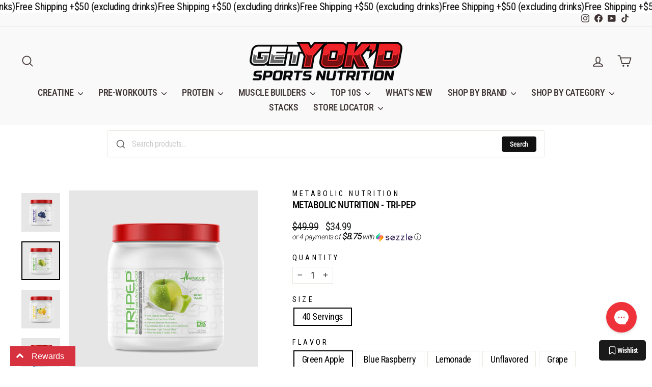

--- FILE ---
content_type: application/javascript; charset=utf-8
request_url: https://searchanise-ef84.kxcdn.com/preload_data.4D8s1w7H8c.js
body_size: 7188
content:
window.Searchanise.preloadedSuggestions=['hi tech pharmaceuticals','protein powder','pre workout','fat burner','transparent labs','testosterone injections','energy drink','creatine monohydrate powder','mass gainer','protein bar','l carnitine','test booster','blackstone labs','ghost energy','bucked up','build muscle','deca durabolin','optimum nutrition','multi vitamin','energy drinks','dymatize iso100','protein snack','steroids anabolic','whey protein','decabolin stack','alani nu','axe and sledge','raspberry cream ghost','best testosterone supplement','raw nutrition','hi tech','mutant mass protein','gorilla mind','pre workout stimulant','fat burners','revive md','shaker cup','creatine monohydrate','pro hormone','liver support','anabolic steroids','whey isolate','nutrabio protein','protein shake','amino energy','isopure protein','blender bottle','edge of insanity','l citrulline','super biofreak','amino acid','black magic','muscle milk pro','evogen pre-workout','intra workout','helimix shaker','aromatase inhibitor','mutant mass','dymatize iso 100 whey protein powder isolate','biohealth iso protein','protein bar barebells','casein protein','ghost energy drinks','ryse pre workout','pro igf-1','cream of rice','pump pre-workout','evogen nutrition','phosphatidic acid','built puff','transparent labs protein','syntha 6 protein','protein precision iso','cycle support','high tech pharmaceuticals','vascularity winstrol','oxide nitricoxide','true mass','versa gripps','fish oil','lean protein','for women','low stimulant','smelling salts','bio formula','vitamin d','lipodrene hardcore','mre lite','for david protein bar','halo elite','stim free fat burner','super mass gainer','egg white protein','plant based','cutting stack','first form','carbohydrate powder','tongkat ali','total war','precision iso','alpha lion','optimum nutrition gold standard 100%','estrogen blocker','t shirt','ehplabs oxyshred','protein drink','master on','gift cards','nitric oxide','electrolyte powder','digestive enzymes','oxyelite pro','c4 energy carbonated','vitamin pack','super carb','ryse protein','get yok\'d','anabolic growth','mk-7 available','test boost','serious mass','essential amino','joint repair','clear protein','synthesis 6 protein','multi vitamins men','protein snacks','lose fat','quest protein bar','test boosters','creatine gummies','growth hormone','iso protein','lipodrene xtreme','mother bucker','estrogenex depot','psycho pharma','protein shakes','bum energy','raspberry cream','stim free','alpha test','hepatic protect','kidney health','post cycle therapy','no xplode','men multivitamins','monster plexx','pre workout stimulants','pure protein','quest protein','weight gainer','milk thistle','strawberry shortcake','muscle egg','weight loss','birthday cake','shaker bottle','lean whey','l-carnitine liquid','vitamin d3','energy pills','creatine hcl','hi-tech creatine','clean simple eats protein powder','barebells protein','david bar','time release','blender bottles','best stack to get big and','axe and sledge protein','hi tech pharmaceuticals trenabol','hi tech pharmaceuticals winstrol 90','animal pak','liver rx','black widow','mass x testosterone booster','lean body','creatine gumm','iso pure','adderex xr','fit butter','bio freak omg','black magic protein','male enhancement','black ant','hydro whey','ryse fuel','whey hydro','gift card','bcaa watermelon','clean simple eats','metha-quad extreme','c4 energy','cyclosome delivery','vitamin c','pre workout stimulant-free','raw nutrition c bum','muscle recovery','brutal 4ce','protein unflavored','transparent lab','water bottles','syntha 6 vanilla ice cream','alani cherry bomb','testosterone booster','women vitamins','juicy pumps','bulking supplement','bsn syntha-6','g shred','nutra bio nitric oxide','body effects','meal replacement','eaa powder','magnesium glycinate','hell fire','vitamin d3-k2','mutant mass gainer','high tech','farm fed','lenny & larry\'s','cbum pre-workout','mre rtd protein','micronized creatine','diet powder drink','l glutamine','beta alanine','cluster dextrin','anesthetized sleep aid','protein powder 5 lbs','c4 mass','turk builder','l theanine','anabolic stack','greens powder','cyclic dextrin','gear support','revive calm','thavage pre-workout','prohormone stack','pro igf','black market labs','muscle sport','dust x','optimum nutrition protein','proven way','testosterone sustanon','global formula','men\'s multi','winstrol de pot','gorilla mode','nutrabio whey','global formulas','beet root','gorilla mind energy','legal dianabol','blue sleep','muscle sandwich','tee shirts','1st form','non stim','bucked up protein','sweet sweat','xtend bcaa','lactose free','sst gh','super bio freak','chosen one','caffeine free','mre meal-replacement','select protein','ryse loaded pre-workout','quest chips','chocolate peanut butter','nutrakey protein','red bull','keto ice tea','joint support','zero sugar','grass fed','dark labs','pro gainer','gold standard','high-stim pre-workout','protein mre','optimum nutrition gold standard pro gainer × 1','optimum nutrition casein','amino kem','gat sport','v1x prodigy','alpha lions','deity v2','mass caps','d bol','evogen lipocide ir instant release 40 servings raspberry lemonade','bamf pre-workout','anti-aromatase and estrogenic activity','monster plex','vegan protein powder','redcon protein','pine bark','bcaa glutamine','pump daddy','black berry','libido enhancer','transparent lab protein bars','bio health nutrition protein','stim free pre','yellow bullet','omega 3-fish oil','revive glutamine','preworkout high stim','global formulas super biofreak wtf','pre work out no caffeine','nutrabio non stim','creatine monohydrate pills','fadogia agrestis','blackstone labs dust x','deca durabolin stack','non stim pre-workout','jacked pre','ghost raspberry cream','one test','multi vitamins','green tea extract','full af','miami vice','david’s protein bar','gold standard 100% whey protein','mass gain','metabolism and testosterone booster','metabolism booster','rtd pre-workout','all ghost','ghost blue raspberry','pink magic','strength pills','force of nature','aminogex ultra','hydrolyzed protein','raw itholate','muscle accelerated','hi-tech pharmaceuticals anavar','dymatize iso100 vanilla','iq bar','fat burner stimulant-free','creatine hmb','super pump','turkesterone and tongkat','raw burn','beef jerky','kilo labs','ksm-66 ashwagandha','ghost sour strips','bio health','sea moss','animal meal','protein powder isolate','broken arrow pre-workout','women’s heath','alani energy','body essentials','egg whites','extreme nitric stack','body scan','pre workout high-stim','bsn protein','animal flex','hyaluronic acid','afterdark void','t shirts','bigger by the day','black stone labs','cock rocket','beef liver','puff bar','bucked up woke','fish oil omega','lit af','vita pack','all day you may','revive md zinc carnosine','post gear','baja bomb','d ball','enhanced labs','eaa plus','eca elite','prime bites','k2 d3','legendary foods','wellness formula','bang energy','50 1 50 rich piana pre-workout','pre work out','mass tech','ghost energy drink','mass gainer optimum-nutrition','apex male','raw rtd','hi tech pharmaceuticals deca-durabolin','ice cream','weight lifting gloves','cake batter','l dopa','transparent lab vitality','isopure cookie and cream','broken arrow','way we','organic protein','stim free fatburner','protein gummy','preworkout non stim-free','cotton candy','pump script','ryse energy','bulk pills','vitamin food powder','core nutritionals','super greens','revive brain','bio health nutrition','nutritio bio','blackstone labs multi','pumpkin seed','revive gi','thunder struck','energy sticks','transparent lab pre-workout stim-free','ace and sledge','optimum nutrition gold standard 100% whey protein','vitamin b12','l carnitine 3000','intra blast','sst igf','fat burn','gaspari protein','creamy rice','sleep and burn','creatine monohydrate 1000g','create creatine','water expulsion','psychic warfare','joint health','sex drive','super biofreak wtf','bum energy cream soda','optimum nutrition bars','monster energy','metha quad','night testosterone','peanut butter powder','creatine monohydrate 5g','biohealth precision iso','carlson fish oil','energy products','vmi sports','liquid fatburner','pre workout drink','bum cream soda','c4 energy drink','vanilla protein','magnesium gly','pre workout rule','muscle tech','protein iso','protein donut','cycle support plus nac','hi-tech pharmaceuticals 1-testosterone','myogenix myovite','mre protein shake','pumpkin spice','bio h','pine pollen','megalodon for men','barebell protein bar','ryse skippy','black mamba','versa grips','10 lb protein','transparent labs whey-isolate','optimum vanilla ice cream','bio health isolate protein','stacking product','black market','liquid glycerol','chocolate creatine powder','isopure drink','the grind','gluten free soy free vegan bar','raze energy','evogen iced lemon cake','pasture fed','igf 1 tablets','mre rtd','aps protein','bsn bar','fit crunch wafer','10 isolate protein','lbs isolate protein unflavored','grape cran','water jug','cherry burst','animal protein','ghost pre','hydrogen water','quest mint protein bar','essential amino energy hydration','next-level muscle growth supplements','next-level muscle growth','mass protein','animal meal protein','propionyl carnitine','optimum nutrition platinum hydro whey','whey protein strawberry','leg day','bac water','ghost raspberry','evogen lipocide','unflavored creatine','non-stimulant pre','brain vital','bulk watermelon','prime brownie','protein bag','evogen evogen','one protein','blackstone labs stack','hydration rtd','salted caramel','estrogen aromitization','pro hormones','joint pill','mr white','sour rainbow','redcon1 canteen','lean body banana','samples 3-pack','edge of intensity','liquid chalk','isopure vanilla','mutant mind fk','mind f','labrada nutrition','muscle milk','optimum nutrition creatine','peak protein','citrus bergamot','quest protein powder','quest candy','redcon1 energy','redcon1 total war','redcon1 total wat','night fat burner','summer bod','isopure dutch chocolate 7.5 lbs','top t','creatine women','strawberry watermelon','classic whey protein','less protein meal replacement','revive liver','from blackstone labs','lever belt','lifting strap','amino acids capsules','pump serum','woke af','c bum raw nutrition','lfg burn','bum protein','raw protein','blackstone labs superstrol-7','optimum nutrition gold standard 100% whey','protein juice','nitro boost ultra','ultimate lean gains stack','t3 and t4','gold standard whey','celsius essential','core power','g sport mass products','bzrk pre-workout','protein drinks','whey goldstandard','meo nutrition','med nutrition','anti estrogen','blood sugar','real carbs','magnum opus','raw essential creatine','7mm knee sleeves','all products','lions mane','organ defender','high calories','gain weight','evogen diuretics','super huge','hi-tech pharmaceuticals plasmagen 80 cap pump nitric oxide no maximizer muscle','growth factor','gainer stacks','panda sauce','black spider','pre workout rtd','liver md','pre workout shot','soy free protein','unmatched whey isolate','liver and organ','elbow sleeves','fit aid','metabolic nutrition stimulean 45','revive blood','revive lipid','raw pre-workout','rocket candy','raw rts','transparent labs oil','amino kem evogen','lipocide xtreme','david protein','biohealth protein','vegan omega 3','biohealth precision','creatine 200 servings','stacking suggestions','are these supplements','one gallon','iso surge','magnesium zinc','epi smash','protien powder','g test platinum','cuts pump','apple pie','pancake mix','tonkat ali','bar pad','anabolic stacks','hi ball','pb2 powdered','test e','l-glutamine powder','lipodrene elite','5g bcaa','pct v','lean body plant-based','transparent labs casein','original jack','inno shred','casein protein optimum','magnesium bisglycinate','stacks available','pump sauce','helimix 20 oz','l serine','estrogen blockers','leucine natural','clear whey','stack mass','hi-tech pharmaceuticals hi-tech pharmaceuticals deca-durabolin 30 tablets','pumpkin seed oil\'s','transparent labs mass gainer','100% mass gainer','protein brownie','vmi preworkout','dymatize whey protein isolate','hgh rich','mre meal bars','weigh in','premix protein','chris bumstead','brownie bites','andro kit','ashwagandha capsules','bcaa capsule','pre workout sticks','redcon mre bar','ecto plasm','super energy plus','creative monohydrate','esp pre-workout','full as fu','we prime','we supps','we supp protein','muscle sport protein','low stimulant caffeine-free','caffeine free pre-workout','b12 tablets','vitamin d3 transparent','bio test','celsius peach mango','baja blast','nutrabio calm','innovative labs','proven whey isolate','testosterone c','black mamba hyperrush','nutrabio nonstim','nutrition wolf burn fat burner','build muscle kit','banana nut bread','curcumin turmeric','cream rice','green foods','oxy elite pro','bulk black','g fuel','dymatize casein','inspired bcaas','american pharma','america pharma','mutant mass extreme 2500','tigers blood','carb powder','arm blaster','green powder','vegan testosterone','alani nu energy','nutrabio multi','animals energy','black mamba black','flavored creatine','muscle builder','nutrabio creatine','evogen protein','oatmeal chocolate mre lite','oatmeal chocolate','naked nutrients','nitro oxide','cbum energy drink','gold standard double chocolate','x high','muscle building','β-hydroxy β-methylbutyrate','blueberry protein','on nutrition protein','on nutrition','hell raiser','hard and lean powder','revive md liver support','revive md liver','vegan protein bar','insulin support','bio support','baja ryse','crack og','gorge xtreme','woke af killa oj','pump pill','black viper','no cow','c4 energy drink fruit punch','c4 energy fruit punch','anabolic steriods','ephedrine extreme','dream extreme','increase energy','calories in isopure protein','nuts n more','inhuman pyro','protein ice cream','big noise','ryse sunny','dark matter','branded citicoline','barbell bar','shredded stack','meals ready','magnesium citrate','mass weight','shaker ball','testosterone production','pre workout transparent lab','mutant mass 2500','one protein bars are','evogen digestive enzyme','redcon1 protein-blend','black powder','raw glycerol','willow bark','bio health protein','thuper thavage','why isolate','hi tech 1 test','test q','innova pharm','eucommia bark','syntha 6 isolate','dymatize protein powder','repp sports','dark chocolate protein bar','transparent labs bulk','power crunch','epitome hardcore','fat burger','evogen shaker cup','health isolate protein','optimum nutrition micronized creatine monohydrate powder unflavored 60 servings','on cycle-support','sour strip','bucked up deer velvet spray','waist trimmer','m stak','reign energy','body effect','christopher\'s juicy pumps','raw pump','whey concentrates','bucked up pre-workout and watermelon','bucked up pre-workout','evogen 3d','oxy elite','estrogen xt','essential preworkout','weight gainer unflavored','meal support','max protein','bucked up energy','celsius essentials','cycle volume','volume cycle','whey cereal','hi tech glutamine','nutrabio glutamine','alpha eaa','gluten free protein','raze weightloss','plant protein','protein powder whey isolate','quick mass','anabolic weight loss','iso100 vanilla','deer antler velvet','ghost cherry','ehp labs','creatine monohydrate creapure','white monster','my omega','decabolin stacking','woke high-stim','igf 1 peptides','made protein shakes','vmi sports l-carnitine','fat burner pre','pb fit','red gummy fish','after cycle','weight straps','optimum nutrition amino energy blue raspberry','whey isolate evogen and raw','whey isolate evogen and rapid','whey isolate evogen','creatine raw','creatine raw/unflavored','shaker bottles','labs virility','fit expo','animal creatine','bucked up low stim','blood sport','carnivor beef mass','carnivor beef','pre workout scorch','to canada','ship to','sst-1 kit','l arginine','hype dust','muscleegg liquid','juicy pump','weight lifting belts','kaos stim-free','male performance','super freak','cookies and creme','nutrabio protein matcha','nutrabio protein green','bbq mesquite','lipocide ir','test c','beef stick','figure s','beat root','when does my','raw nutrition pump','c4 orange','ketone iq','cellucor ultimate','hi tech pharmaceuticals novedex','v pro','spooky season','on zma','creatine efx','blood line nutrabio','huge supplement','250 veggie capsules','veg capsules','s ten','coffee flavored whey protein powder','evogen evp-3d','stress balance','raw creatine','dandelion root','evogen pump','biohealth pasture-fed precision iso','weightlifting belt','next-level growth supplements','all max capsules','ryse f','bulbine natalensis','sun supplements','be someone','mass construction','pre workout burn super human','cuts pills','nut butter','strawberry smoothie','blackstone labs dust','simple clean','raw nutrition creatine','strawberry sunrise','nu strawberry','panda supplements','lunch bags','banned ephedrine','alpha fat-burning','sugar free','true nutrition','my protein','horny goat weed','ryse clear','stim daddy','best diet pill for women','super natty','no explode','lenny larry\'s','on extreme milk chocolate','raw intra-workout','break support','after dark void','natures best isopure','mass testosterone','wicked cutz','revive joint-health','weight lifting belt','gym supplements','glucose dextrin','focus factor','all max nutrition','rule one','grass fed protein powder','trans parent labs vitality','over load','hd muscle','strongest thermogenics','glucose disposal','rule 1 protein','bsn protein crisp','mass x','nine lives','cran grape','triple omega','nutra bio whey protein isolate','whey isolate nutrition','creatine 1 lb','carbo gain powder','lean bean','burn lab pro fat burn','burn lab pro','mre rtd protein powder','american metabolix','vitamin d blackstone','evp extreme','kj lab','protein horchata','6pack meals','kidney support','optimum nutrition double rich chocolate','soda protein','caramel vanilla protein','bsn creatine','beef powder','aromatic inhibitor','caffeine free fatburner','l tyrosine','eaa max','alpha lion test','evo burn','artichoke extract','3dpump max','optimum nutrition gold standard','l care','beta blast','lucky energy','fit crunch','preworkout creatine','better its','razor-sharp focus','cookies and cream','blocks estrogen','isopure zero carb','nad max','on protein','iso100 cookies and cream','organic tumeric','test rejuvenation','c4 powder original','gym weed','lemon perfect','liquid health','muscle milk pro drink','on glutamine powder','amino energy sparkling','quest protein bars','quest peanut butter cups','omega 3 epa dha','quest cookies','dipped bar','cbum thavage powder','cbum thavage rtd','raw protein rtd','cbum thuper thavage','cbum essential pump rtd','mre rtd protein bar','creatine power','inc creatine power','redcon1 total war energy','optimum serious-mass','natural viagra','human growth hormone','night shred','whey protein organic','for butter','the cleaner','organic whey','test base','aromatase inhibitors','chocolate raw','super bio','xtend natural zero','animal omega','zinc carnosine','vmi eaa','apex labs','banana bread','mre protein','mre bar','carb power','ams oil fish','helimix l','pro hours','transparent labs vitamin d','protein juice to go','meal replacement low protein','diet powder drink meal replacement','cbum protein','mass extreme','protein pancake','bio formula pre workout','evp 3d','fermented glutamine','c4 case','karbolyn fuel','lifting gear','evogen fatburner','on grape drink','source natural','weight lost','fat burn non-stimulant','grains of paradise','best root','dht block','c4 mass pre-workout','fat burner pre-workout','pill container','pill box','just ingredients','chosen brutal','chosen and brutal','cico bars','transparent labs sleep','lifting straps','anabolic injection','super freak omg','protein strawberry','panda supps','bucked up miami','creatine infused gummies','infused gummies','5% full as','d ring','workout belt','htlt protein','precision isolate','night burn','mee lite','me lite','hydro pro','one up nutrition','cbum chocolate','burn advanced','5% nutrition test booster','bar protein bars','fat loss','pre workout shots','mass pro','bcaa 5000 powder','mass capa','vegan protein','total ear','mre peanut butter','fatslg sciences','fit dropped','fit bottles','highest calories','preworkout drinks','estrogen premium','precision protein','optimum nutrition opti-men 150 tablets','byld protein','build protein bar','collagen performance','blood sugar support','hi tech joint','amino acids','root beer','isopure unflavored','raw essential','blue crush','lean whey ice cream','protein coffee','get grey','alani winter','diet pills','mutant iso','appetite stimulant','appetite i','appetite increase','magnesium malate','pre work out gummy','muscle meds carnivor','trifecta kit','versa gripps fit pro','peanut butter','3mb3r non-stim','vitamin k2','raspberry ghost','burn notice','lifting belt','fireball l-carnitine liquid','bio lit','half & half pre','sugar free bcaa','creatine stick','x mass price','x mass','mango tango','lenny and larry','gut pills','c bum','c burn'];